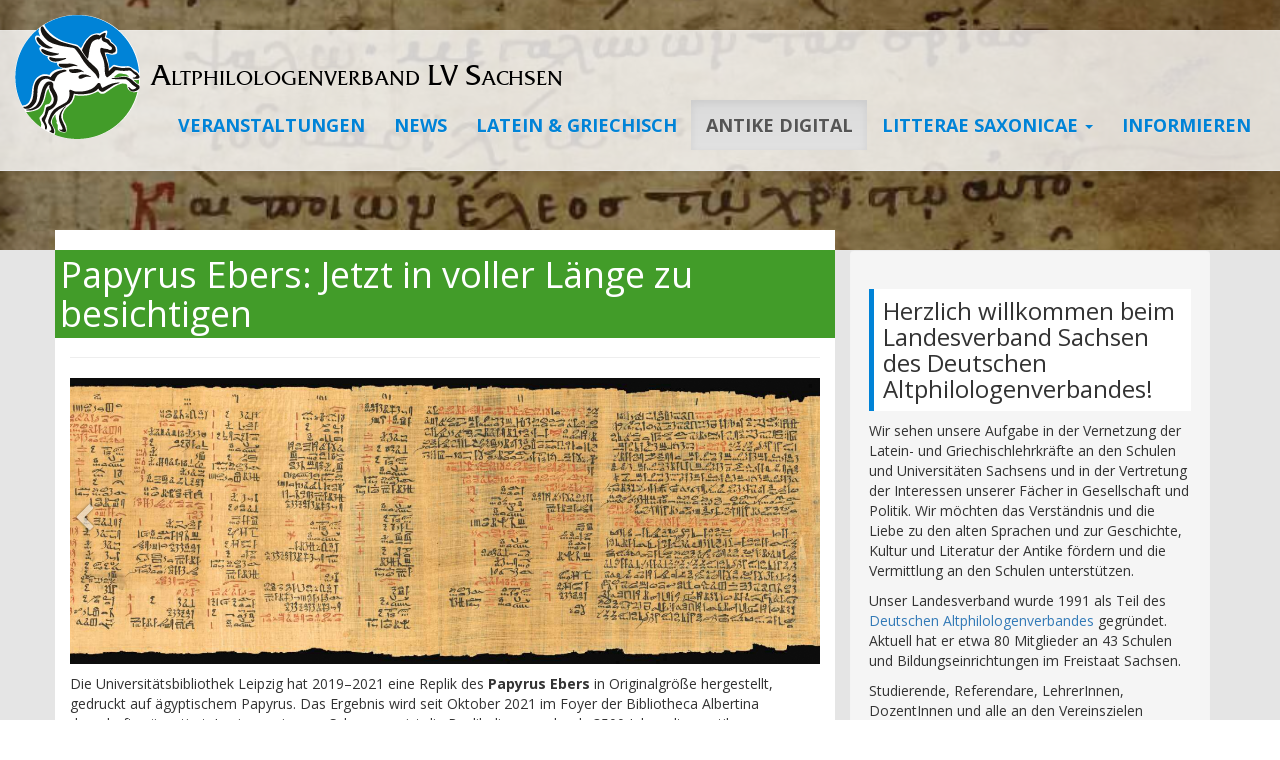

--- FILE ---
content_type: text/html; charset=utf-8
request_url: http://altphilologen-sachsen.de/antike-digital/4-papyrus-ebers-fundraising
body_size: 5395
content:
<!doctype html>

<html lang="de-de">

<head>
	<meta charset="utf-8">
	<meta name="author" content="Super User">
	<meta name="x-ua-compatible" content="IE=edge,chrome=1">
	<meta name="description" content="Fachverband für Alte Sprachen an Schulen und Universitäten">
	<title>Papyrus Ebers: Jetzt in voller Länge zu besichtigen</title>
	<link href="http://altphilologen-sachsen.de/component/finder/search?format=opensearch&amp;Itemid=101" rel="search" title="OpenSearch Altphilologenverband LV Sachsen" type="application/opensearchdescription+xml">
	<link href="/templates/dav-bs3/favicon.ico" rel="icon" type="image/vnd.microsoft.icon">
<link href="/media/vendor/awesomplete/css/awesomplete.css?1.1.7" rel="stylesheet">
<script src="/media/vendor/jquery/js/jquery.min.js?3.7.1"></script>
	<script src="/media/legacy/js/jquery-noconflict.min.js?504da4"></script>
	<script type="application/json" class="joomla-script-options new">{"joomla.jtext":{"MOD_FINDER_SEARCH_VALUE":"Suche &hellip;","COM_FINDER_SEARCH_FORM_LIST_LABEL":"Suchergebnisse","JLIB_JS_AJAX_ERROR_OTHER":"Beim Abrufen von JSON-Daten wurde ein HTTP-Statuscode %s zurückgegeben.","JLIB_JS_AJAX_ERROR_PARSE":"Ein Parsing-Fehler trat bei der Verarbeitung der folgenden JSON-Daten auf:<br><code style='color:inherit;white-space:pre-wrap;padding:0;margin:0;border:0;background:inherit;'>%s<\/code>"},"finder-search":{"url":"\/component\/finder\/?task=suggestions.suggest&format=json&tmpl=component&Itemid=101"},"system.paths":{"root":"","rootFull":"http:\/\/altphilologen-sachsen.de\/","base":"","baseFull":"http:\/\/altphilologen-sachsen.de\/"},"csrf.token":"9907a9ada28be89241d960b09680e774"}</script>
	<script src="/media/system/js/core.min.js?2cb912"></script>
	<script src="/media/vendor/awesomplete/js/awesomplete.min.js?1.1.7" defer></script>
	<script src="/media/com_finder/js/finder.min.js?755761" type="module"></script>
	<script type="application/ld+json">{"@context":"https://schema.org","@graph":[{"@type":"Organization","@id":"http://altphilologen-sachsen.de/#/schema/Organization/base","name":"Altphilologenverband LV Sachsen","url":"http://altphilologen-sachsen.de/"},{"@type":"WebSite","@id":"http://altphilologen-sachsen.de/#/schema/WebSite/base","url":"http://altphilologen-sachsen.de/","name":"Altphilologenverband LV Sachsen","publisher":{"@id":"http://altphilologen-sachsen.de/#/schema/Organization/base"},"potentialAction":{"@type":"SearchAction","target":"http://altphilologen-sachsen.de/component/finder/search?q={search_term_string}&amp;Itemid=101","query-input":"required name=search_term_string"}},{"@type":"WebPage","@id":"http://altphilologen-sachsen.de/#/schema/WebPage/base","url":"http://altphilologen-sachsen.de/antike-digital/4-papyrus-ebers-fundraising","name":"Papyrus Ebers: Jetzt in voller Länge zu besichtigen","description":"Fachverband für Alte Sprachen an Schulen und Universitäten","isPartOf":{"@id":"http://altphilologen-sachsen.de/#/schema/WebSite/base"},"about":{"@id":"http://altphilologen-sachsen.de/#/schema/Organization/base"},"inLanguage":"de-DE","breadcrumb":{"@id":"http://altphilologen-sachsen.de/#/schema/BreadcrumbList/17"}},{"@type":"Article","@id":"http://altphilologen-sachsen.de/#/schema/com_content/article/4","name":"Papyrus Ebers: Jetzt in voller Länge zu besichtigen","headline":"Papyrus Ebers: Jetzt in voller Länge zu besichtigen","inLanguage":"de-DE","isPartOf":{"@id":"http://altphilologen-sachsen.de/#/schema/WebPage/base"}}]}</script>

	<meta name="viewport" content="width=device-width, initial-scale=1.0, maximum-scale=1.0, user-scalable=0" />
	<link rel="apple-touch-icon-precomposed" href="/templates/dav-bs3/images/apple-touch-icon-57x57-precomposed.png">
	<link rel="apple-touch-icon-precomposed" sizes="72x72" href="/templates/dav-bs3/images/apple-touch-icon-72x72-precomposed.png">
	<link rel="apple-touch-icon-precomposed" sizes="114x114" href="/templates/dav-bs3/images/apple-touch-icon-114x114-precomposed.png">
	<link rel="apple-touch-icon-precomposed" sizes="144x144" href="/templates/dav-bs3/images/apple-touch-icon-144x144-precomposed.png">
        
        <!--<link href="/templates/dav-bs3/bootstrap2/css/bootstrap.min.css" rel="stylesheet" type="text/css"/>-->
        <!--<link href="/templates/dav-bs3/bootstrap2/css/bootstrap-responsive.min.css" rel="stylesheet" type="text/css"/>-->
         <!-- Latest compiled and minified CSS -->
        <link rel="stylesheet" href="https://maxcdn.bootstrapcdn.com/bootstrap/3.3.5/css/bootstrap.min.css">
        <!-- Optional theme -->
        <link rel="stylesheet" href="https://maxcdn.bootstrapcdn.com/bootstrap/3.3.5/css/bootstrap-theme.min.css">
        
        <link href="/templates/dav-bs3/css/template.css" rel="stylesheet" type="text/css"/>
        <link href="/templates/dav-bs3/css/style.css" rel="stylesheet" type="text/css"/>
        <link href="/templates/dav-bs3/css/scrolling-nav.css" rel="stylesheet" type="text/css"/>
        
	<!-- Le HTML5 shim and media query for IE8 support -->
	<!--[if lt IE 9]>
	<script src="//html5shim.googlecode.com/svn/trunk/html5.js"></script>
	<script type="text/javascript" src="/templates/dav-bs3/js/respond.min.js"></script>
	<![endif]-->
</head>
  
<body class="site antike-digital " role="document">

	  
  <!-- NAVBAR -->
  <nav class="navbar navbar-default navbar-fixed-top" role="navigation">
    <div class="container-fluid">

      <div class="navbar-header page-scroll">
        <button type="button" class="navbar-toggle" data-toggle="collapse" data-target="#navbar-modules">
          <span class="sr-only">Navigation</span>
          <span class="icon-bar"></span>
          <span class="icon-bar"></span>
          <span class="icon-bar"></span>
        </button>
        <a class="navbar-brand page-scroll" href="/"><img class="logo" src="/templates/dav-bs3/assets/images/pegasus.png" alt=""/> <span class="hidden-sm hidden-xs">Altphilologenverband LV Sachsen</span></a>
      </div>
        
      

      <div class="collapse navbar-collapse" id="navbar-modules">
        <ul class="nav navbar-nav navbar-right">
<li class="item-101"><a  href='/'>Aktuell im DAV Sachsen </a></li><li class="item-103"><a  href='/fortbildungen'>Veranstaltungen </a></li><li class="item-102"><a  href='/aktuelles'>News </a></li><li class="item-128"><a  href='/latein-griechisch'>Latein &amp; Griechisch </a></li><li class="item-127 current active"><a  href='/antike-digital'>Antike Digital </a></li><li class="item-104 dropdown deeper parent"><a  class="dropdown-toggle" data-toggle="dropdown" role="button" aria-haspopup="true" aria-expanded="false" href='/litterae'>Litterae Saxonicae  <span class="caret"></span></a><ul class="dropdown-menu"><li class="item-145"><a  href='/litterae/einladung-zum-einreichen-eines-beitrags'>Beiträge einreichen </a></li><li class="item-146"><a  href='/litterae/archiv'>Archiv </a></li></ul></li><li class="item-149"><a  href='/informieren'>Informieren </a></li></ul>

      </div>

    </div>
  </nav>
  
  <!-- Intro Section -->    
    <section id="intro" class="intro-section">
        
    </section>

<!-- BREADCRUMBS -->
  <div class="container">
    
  </div>

   
  <!-- CONTENT -->
<section id="content">
    <div class="container">
        <div class="row">
            <div class="content col-lg-8">
                <div class="com-content-article item-page">
    <meta itemprop="inLanguage" content="de-DE">
    
    
        <div class="page-header">
        <h1>
            Papyrus Ebers: Jetzt in voller Länge zu besichtigen        </h1>
                            </div>
        
        
    
    
        
                                                <div class="com-content-article__body">
        <p><img src="/images/papyrus-ebers-teaser.jpg" alt="" class="img-responsive" /></p>
<p>Die Universitätsbibliothek Leipzig hat 2019–2021 eine Replik des <strong>Papyrus Ebers</strong> in Originalgröße hergestellt, gedruckt auf ägyptischem Papyrus. Das Ergebnis wird seit Oktober 2021 im Foyer der Bibliotheca Albertina dauerhaft präsentiert. In einem eigenen Schauraum ist die Replik dieser mehr als 3500 Jahre alten antiken Schriftrolle umlaufend in einer elf Meter langen Vitrine zu sehen, mit zusätzlichen Informationen für Besucherinnen und Besucher.</p>
<p>Der Papyrus Ebers – ein herausragendes Dokument der ägyptischen Hochkultur und einer der größten Schätze der Universitätsbibliothek Leipzig – kann nun erstmals und dauerhaft als Rolle in seiner eindrucksvollen Länge bestaunt werden. Der Besuch ist kostenlos zu den Öffnungszeiten der Bibliotheca Albertina möglich.</p>
<p>&nbsp;</p>
<p><strong>Informationen:</strong></p>
<p>Zur Ausstellung: Katrin Löffler: <em>Zum Staunen schön. Der Papyrus Ebers erhält in der Leipziger Universitätsbibliothek einen Schauraum,</em> <a href="/images/aktuelles/78-papyrus-ebers2.pdf"><strong>Leipziger Blätter 78/2021</strong></a></p>
<p>Der Direktor der Universitätsbibliothek Leipzig Ulrich Johannes Schneider und der Restaurator Jörg Graf stellen den Papyrus Ebers im neuen Schauraum vor - <a href="https://www.kulturstiftungleipzig.de/2021/04/09/praesentation-der-leipziger-blaetter-78/" target="_blank" rel="noopener"><strong>LINK</strong></a></p>
<p><a href="https://papyrusebers.de/fundraising/" target="_blank" rel="noopener"><strong>Webseite zum Ausstellungsprojekt</strong></a></p>     </div>

        
        
<nav class="pagenavigation" aria-label="Seitennavigation">
    <span class="pagination ms-0">
                <a class="btn btn-sm btn-secondary previous" href="/antike-digital/48-mythoskop-geht-online" rel="prev">
            <span class="visually-hidden">
                Vorheriger Beitrag: Mythoskop geht online            </span>
            <span class="icon-chevron-left" aria-hidden="true"></span> <span aria-hidden="true">Zurück</span>            </a>
                    <a class="btn btn-sm btn-secondary next" href="/antike-digital/38-genus-gender-geschlecht" rel="next">
            <span class="visually-hidden">
                Nächster Beitrag: genus, gender, Geschlecht            </span>
            <span aria-hidden="true">Weiter</span> <span class="icon-chevron-right" aria-hidden="true"></span>            </a>
        </span>
</nav>
                                        </div>

            </div>
            <div class="sidebar-right col-lg-4">
                
<div id="mod-custom97" class="mod-custom custom">
    <h3>Herzlich willkommen beim Landesverband Sachsen des Deutschen Altphilologenverbandes!</h3>
<p>Wir sehen unsere Aufgabe in der Vernetzung der Latein- und Griechischlehrkräfte an den Schulen und Universitäten Sachsens und in der Vertretung der Interessen unserer Fächer in Gesellschaft und Politik. Wir möchten das Verständnis und die Liebe zu den alten Sprachen und zur Geschichte, Kultur und Literatur der Antike fördern und die Vermittlung an den Schulen unterstützen.</p>
<p>Unser Landesverband wurde 1991 als Teil des <a href="https://www.altphilologenverband.de" target="_blank" rel="noopener noreferrer">Deutschen Altphilologenverbandes</a>&nbsp;gegründet. Aktuell hat er etwa 80 Mitglieder an 43 Schulen und Bildungseinrichtungen im Freistaat Sachsen.</p>
<p>Studierende, Referendare, LehrerInnen, DozentInnen und alle an den Vereinszielen Interessierten sind als Mitglieder willkommen!</p>
<p style="text-align: center;"><button class="btn btn-primary btn-lg btn-block" style="background-color: #008000;"><a href="/informieren/63-mitgliedschaft-im-dav" style="color: #fff; text-decoration: none;">Mitglied werden</a></button></p>
<p>&nbsp;</p></div>

<form class="mod-finder js-finder-searchform form-search" action="/component/finder/search?Itemid=101" method="get" role="search">
    <label for="mod-finder-searchword125" class="visually-hidden finder">Suchen</label><input type="text" name="q" id="mod-finder-searchword125" class="js-finder-search-query form-control" value="" placeholder="Suche &hellip;">
            <input type="hidden" name="Itemid" value="101"></form>

<div id="mod-custom94" class="mod-custom custom">
    <h3>Ansprechpartner</h3>
<h4>Vorsitzender:</h4>
<p><a href="mailto:gw.kiefer@web.de" title="mailto:gw.kiefer@web.de">Günter Kiefer</a><br />Christliche Schule Johanneum<br /> Fischerstraße 5<br /> 02977 Hoyerswerda<br /> Tel.: 03571 / 42 44 0</p>
<h4>Stellvertrende Vorsitzende und Öffentlichkeitsarbeit:</h4>
<p><span id="cloaka5cbd7cfe436152f67c7b4cc942a24f7"><span id="cloak1bdf7d583f775faebce91fdb27264400"><a href="mailto:ute.tischer@uni-leipzig.de">PD Dr. Ute Tischer</a></span></span><br />Universität Leipzig, Institut für Klassische Philologie und Komparatistik<br />Beethovenstr. 15<br />04107 Leipzig<br />Tel.: 0341 / 9 737 493</p>
<h4>Kassenwart:</h4>
<p><a href="mailto:Kevin.Protze@uni-leipzig.de">Kevin Protze</a><br />Universität Leipzig, Institut für Klassische Philologie und Komparatistik<br />Beethovenstr. 15<br />04107 Leipzig</p>
<h4>Beisitzerin:</h4>
<p><a href="mailto:corinnaburggraf@freenet.de"><span id="cloaka5cbd7cfe436152f67c7b4cc942a24f7">Corinna Burggraf</span></a><br />Rasmussenstr. 7<br />09405 Zschopau</p>
<p>&nbsp;</p>
<p><button class="btn btn-primary btn-lg btn-block"><a href="/vorstand" style="color: #fff; text-decoration: none;">Über den Vorstand</a></button></p></div>

<div id="mod-custom96" class="mod-custom custom">
    <p><strong><a href="https://altphilologenverband.de" target="_blank" rel="noopener"><img src="/templates/dav-bs3/assets/images/pegasus.png" alt="" width="26" height="26" style="margin-right: 10px; float: left;" />DAV Bundesverband</a></strong></p>
<p><a href="https://www.youtube.com/watch?v=gA_tYFDpCVY" target="_blank" rel="noopener">"Warum Latein? Victorias Sprachenwahl" - Werbevideo des DAV-Landesverbandes NRW</a></p>
<p>&nbsp;</p></div>

<div id="mod-custom98" class="mod-custom custom">
    <p><img src="/images/bilder/omnibus_flyer_2025.jpg" alt="omnibus flyer 2025" width="100%" /></p>
<p><a href="https://www.dropbox.com/scl/fi/9kly7ll7dj6chnd35o5is/omnibus_flyer_2025.pdf?rlkey=v6u6l2hm6jx8ncvs6891jqata&amp;dl=0">Latein-Broschüre "Omnibus" (neue Version 2025) zum Download (PDF)</a></p>
<p>Der Neue Omnibus kann auch bei Bögl-Druck (<a href="mailto:info@boegl-druck.de">info@boegl-druck.de</a>) bestellt werden.</p></div>

<div id="mod-custom123" class="mod-custom custom">
    <h3>Kontakt und Impressum</h3>
<ul class="nav navbar-nav navbar-right imprint">
<li class="item-129"><a href="/vorstand">Vorstand </a></li>
<li class="item-130"><a href="/impressum">Impressum </a></li>
<li class="item-131"><a href="/mailingliste">Mailingliste </a></li>
<li class="item-132"><a href="/datenschutz">Datenschutz </a></li>
</ul></div>

            </div>
        </div>  
    </div>
</section>

  
  <!-- FOOTER -->
  <div class="container footer">
    <p><br />Copyright &copy; 2026 - Altphilologenverband LV Sachsen</p>
  </div>
  
  <!-- Scrolling Nav JavaScript -->
    <script src="//code.jquery.com/jquery-1.11.3.min.js"></script>
    <script src="//code.jquery.com/ui/1.11.4/jquery-ui.js"></script>
   
    <!-- Latest compiled and minified JavaScript -->
    <script src="https://maxcdn.bootstrapcdn.com/bootstrap/3.3.5/js/bootstrap.min.js"></script>
  <script src="/templates/dav-bs3/js/scrolling-nav.js" type="text/javascript"></script>
	<!-- 
		YOUR CODE HERE
	-->

	
</body>

</html>


--- FILE ---
content_type: text/css
request_url: http://altphilologen-sachsen.de/templates/dav-bs3/css/style.css
body_size: 2293
content:
/*
To change this license header, choose License Headers in Project Properties.
To change this template file, choose Tools | Templates
and open the template in the editor.
*/
/* 
    Created on : 24.09.2015, 16:41:18
    Author     : Clemens Liedtke
*/
@import url(https://fonts.googleapis.com/css?family=Open+Sans:400,300,300italic,400italic,600,600italic,700,700italic,800,800italic&subset=latin,greek,greek-ext,latin-ext);

html,
body {
    position: relative;
    height: 100%;
    font-family: "Open Sans";
}

body {
    padding-top: 0;
    padding-bottom: 0;
    background-color: #f9f9f9;

    background: url('../images/dav-rlp-bg1.jpg') no-repeat bottom center scroll;
    background-attachment: scroll;
    width: 100%;
    height: 100%;
    top: 0;
    -webkit-background-size: cover;
    -moz-background-size: cover;
    background-size: cover;
    -o-background-size: cover;
}

@font-face {
    font-family: "Quadrata";
    src: url("../fonts/friz-quadrata-tt.ttf");
}


.navbar {
    background: rgba(255, 255, 255, 0.8);
}

.navbar .nav {
    margin: 0px 0px 0px 0px;
}

.navbar-right {
    margin: 0px -15px 0px 0px;
}

.navbar-default .navbar-nav>li>a {
    font-famity: "Open Sans";
    font-size: 18px;
    font-weight: bold;
    text-transform: uppercase;
    color: #0083d7;
    background-color: transparent;
    padding-right: 14px;
}

.navbar-default .navbar-nav>li>a:focus,
.navbar-default .navbar-nav>li>a:hover {
    color: #429c29;
    background-color: transparent;
}

li.item-101,
li.item-21 {
    display: none;
}

.navbar-nav>li>a {
    line-height: 20px;
}

a.navbar-brand {
    font-family: "Quadrata";
    font-variant: small-caps;
    font-size: 2.0em;
    color: #000 !important;
}

ul.nav li.dropdown:hover ul.dropdown-menu {
    display: block;
    margin-top: 0px;
}

ul.dropdown-menu>li>a {
    font-size: 14px;
    font-weight: bold;
    text-transform: uppercase;
    color: #0083d7;
}

.navbar-default .navbar-nav>li>a.call-to-action {
    background-color: rgb(66, 156, 41) !important;
    color: #fff;
    border-radius: 4px;
}

.img-heading {
    padding: 0px 0px;
    border-bottom: 1px solid transparent;
    border-top-left-radius: 2px;
    border-top-right-radius: 2px;
    width: 100%;
    height: 150px;
}

.img-coat {
    width: 25%;
}

.btn-primary {
    background-color: #0083d7;
    border-radius: 0;
    background-image: none;
    border: none;
    box-shadow: 0px 1px 2px rgba(0, 0, 0, 0.5);
}

.btn-primary.bg-green {
    background-color: #429c29;
}

.intro-section {
    position: relative;
    padding-top: 150px;
    /*
    background: url('../images/dav-nord-bg1.jpg') no-repeat bottom center scroll; 
    background-attachment: scroll; 
    width: 100%; 
    height: 100%;
    top: 0;
    -webkit-background-size: cover; 
    -moz-background-size: cover; 
    background-size: cover; 
    -o-background-size: cover;
    */
}

.custom .container {
    padding: 0;
}

.row-intro {
    margin-top: 10px;
}

.row-intro2 {
    margin-top: 20px;
    padding-top: 20px;
    /*background: rgba(255,255,255,0.8);*/
    background: rgba(255, 255, 255, 1);
}

.row-intro2 h2 {

    font-size: 26px;
    font-variant: small-caps;
}

.row-intro2 .panel {
    box-shadow: 0px 1px 2px rgba(0, 0, 0, 0.2);
    border-radius: 2px;
    background-color: #ece9e2;
}

.row-intro2 .panel-default {
    border: none;
}

.row-intro2 .panel-default h2 {
    color: #0083d7;
    margin-top: 0;
}

.border-dav-blue {
    border: 20px solid #0083d7;
}

.motto {
    background: none;
    margin-top: 25px;
}

.motto h1,
.motto h2 {
    display: inline-block;
    width: 100%;
    max-width: 620px;
    text-align: center;
    background-color: #0083d7;
    margin-top: 0;
    margin-bottom: 2px;
    padding: 2px;
    color: #fff;
}

.motto h3 {
    display: inline-block;
    margin-top: 0;
    margin-bottom: 2px;
    padding: 2px;
    color: #fff;
}

.motto h1 {
    font-size: 60px;
}

.motto h2 {
    font-style: italic;
    font-size: 42px;
}

.motto h3 {
    font-size: 22px;
}

.introbox {
    background-color: #fff;
    color: #001a27;
    padding: 20px;
    margin-top: 10px;
}

.introbox h1 {
    font-size: 22px;
    color: #0083D7;
}

.introbox .introtext {
    margin-bottom: 30px;
}

.introbox .dekoimg-right {
    margin-top: -20px;
    margin-bottom: -20px;
    margin-right: -35px;
    float: right;
}

.introbox .dekoimg-right p,
.img-author {
    position: relative;
    bottom: 0px;
    color: #111;
    margin: 10px;
    font-size: 11px;
    text-align: center;
}

.kongress-jahr {
    background-color: #429c29;
    padding: 2px;
    text-align: center;
}

.kongress-jahr h1 {
    color: #fff;
    font-size: 26px;
    font-variant: small-caps;
    border-bottom: 2px solid #fff;
}

.kongress-jahr h2 {
    font-size: 70px;
    color: #fff;
    font-weight: bold;
}

.save-the-date {

    margin-top: 80px;
    padding: 10px;
    width: 100%;
    background: rgba(255, 255, 255, 0.8);
    //position: absolute;
    //bottom: 20px;
    text-align: center;
    color: #0083d7;

    font-family: "Open Sans";
    font-size: 30px;
    font-weight: bold;
}

.willkommen .container {
    background-color: #fff;
    margin-top: 40px;
    margin-bottom: 40px;
}

.intro-laender {
    margin-top: 80px;
}

.intro-laender img.img-circle {
    box-shadow: 0px 1px 2px rgba(0, 0, 0, 0.5);
}

.intro-laender h2 {
    height: 40px;
    text-align: center;
}

.intro-laender p {
    height: 100px;
    text-align: center;
}

ul.categories-module {
    border-left: 5px solid #0083D7;
}

#content {
    background-color: #e5e5e5;
    min-height: 100%;
    margin-top: 100px;
    padding-top: 0px;
}

.sidebar-right .mod-custom {
    border: none;
}

.sidebar-right h3 {
    padding: 9px;
    border-radius: 0px;
    background-color: #fff !important;
    background: none;
    border-left: 5px solid #0083d7;
}

#content>div.container>div>div.content {
    background-color: #fff;
    margin-top: -20px;
}


.intro-laender h2 {
    font-size: 22px;
}

.intro-laender h3 {
    font-size: 18px;
    text-align: center;
}

.intro-laender p {
    height: 120px;
}


#content .date {
    font-size: 22px;
    text-transform: uppercase;
    color: #0083D7;
}

#content .lv {
    text-transform: uppercase;
    color: #429C29;
}

#content .datetype {
    text-transform: uppercase;
    color: darkgray;
}

@media(max-width:767px) {

    .container>.navbar-header,
    .container-fluid>.navbar-header,
    .container>.navbar-collapse,
    .container-fluid>.navbar-collapse {
        margin-right: 15px;
        margin-left: 15px;
    }

    .save-the-date {
        padding: 10px;
        width: 100%;
        background: rgba(255, 255, 255, 0.8);
        position: relative;

        text-align: center;
        color: #0083d7;

        font-family: "Open Sans";
        font-size: 30px;
        font-weight: bold;
    }
}

select,
textarea,
input[type="text"],
input[type="password"],
input[type="datetime"],
input[type="datetime-local"],
input[type="date"],
input[type="month"],
input[type="time"],
input[type="week"],
input[type="number"],
input[type="email"],
input[type="url"],
input[type="search"],
input[type="tel"],
input[type="color"],
.uneditable-input {
    display: inline-block;
    height: 40px;
    padding: 4px 6px;
    margin-bottom: 10px;
    font-size: 14px;
    line-height: 20px;
    color: #555;
    vertical-align: middle;
    border-radius: 1px;
}

.page-header {
    padding-bottom: 9px;
    margin: 20px 0px 20px;
    border-bottom: 1px solid #EEE;
}

.page-header h1,
.willkommen h1 {
    background-color: rgb(66, 156, 41);
    color: #fff;
    padding: 5px;
    margin-left: -15px;
    margin-right: -15px;
}

.page-header h2,
.willkommen h2 {
    background-color: #0083d7;
    min-width: 200px;
    max-width: 50%;
    color: #fff;
    padding: 5px;
    margin-left: -15px;
    margin-right: -15px;
}

.page-header h2 a {
    color: #fff;
}

label.fabrikLabel {
    color: #555;
    padding-top: 10px !important;
}

.fabrikActions.form-actions {
    margin-left: 0px;
    margin-right: 0px;
    margin-bottom: 60px !important;
    margin-top: 20px;
}

.fabrikActions.form-actions .row-fluid .span4:first-child {
    float: left;
}

div#mitglied_werden___status {
    margin-left: 20px;
}

div.container.footer {
    background-color: #fff;
}

div.search {
    padding: 0px;
}

#mod-search-searchword {
    width: 100%;
}

a.mitglied-werden {
    width: 100%;
    background-color: rgb(66, 156, 41) !important;
    color: #fff;
    border-radius: 1px;
    font-size: 22px;
}

.imprint,
.imprint li {
    float: none !important;
}

.imprint ul li a {
    padding-top: 5px !important;
    padding-bottom: 5px !important;
}

#mitglied_werden___beitragsart {
    padding-left: 25px;
    font-weight: normal;
    margin-bottom: 35px;
}

--- FILE ---
content_type: text/css
request_url: http://altphilologen-sachsen.de/templates/dav-bs3/css/scrolling-nav.css
body_size: 853
content:
/*
To change this license header, choose License Headers in Project Properties.
To change this template file, choose Tools | Templates
and open the template in the editor.
*/
/* 
    Created on : 24.09.2015, 17:05:07
    Author     : Clemens Liedtke
*/

/*!
 * Start Bootstrap - Scrolling Nav HTML Template (http://startbootstrap.com)
 * Code licensed under the Apache License v2.0.
 * For details, see http://www.apache.org/licenses/LICENSE-2.0.
 */


@media(min-width:767px) {
    .navbar {
        top: 30px;
        
        padding: 20px 0;
        -webkit-transition: background .5s ease-in-out,padding .5s ease-in-out,top .5s ease-in-out;
        -moz-transition: background .5s ease-in-out,padding .5s ease-in-out,top .5s ease-in-out;
        transition: background .5s ease-in-out,padding .5s ease-in-out,top .5s ease-in-out;
    }
    
    a.navbar-brand .logo {
        float: left;
        width: 125px;
        height: 124px;
        margin-top: -50px;
        margin-right: 10px;
        
        -webkit-transition: width .5s ease-in-out,height .5s ease-in-out,margin-top .5s ease-in-out;
        -moz-transition: width .5s ease-in-out,height .5s ease-in-out,margin-top .5s ease-in-out;
        transition: width .5s ease-in-out,height .5s ease-in-out,margin-top .5s ease-in-out;
    }
    

    .top-nav-collapse {
        padding: 0;
        top: 0px;
    }
    
    .top-nav-collapse a.navbar-brand .logo {
        width: 45px;
        height: 45px;
        margin-top: -13px;
    }
}


@media(max-width:767px) {
    a.navbar-brand {
        font-size: 20px;
    }
    
    a.navbar-brand .logo {
        float: left;
        width: 45px;
        height: 45px;
        margin-top: -12px;
        margin-right: 10px;
        
        -webkit-transition: width .5s ease-in-out,height .5s ease-in-out,margin-top .5s ease-in-out;
        -moz-transition: width .5s ease-in-out,height .5s ease-in-out,margin-top .5s ease-in-out;
        transition: width .5s ease-in-out,height .5s ease-in-out,margin-top .5s ease-in-out;
    }
    
    .top-nav-collapse a.navbar-brand .logo {
        width: 45px;
        height: 45px;
        margin-top: -13px;
    }
}

/* Demo Sections - You can use these as guides or delete them - the scroller will work with any sort of height, fixed, undefined, or percentage based.
The padding is very important to make sure the scrollspy picks up the right area when scrolled to. Adjust the margin and padding of sections and children 
of those sections to manage the look and feel of the site. */

.about-section {
    height: 100%;
    padding-top: 150px;
    text-align: center;
    background: #eee;
}

.services-section {
    height: 100%;
    padding-top: 150px;
    text-align: center;
    background: #fff;
}

.contact-section {
    height: 100%;
    padding-top: 150px;
    text-align: center;
    background: #eee;
}

--- FILE ---
content_type: text/javascript
request_url: http://altphilologen-sachsen.de/templates/dav-bs3/js/scrolling-nav.js
body_size: 391
content:
//jQuery to collapse the navbar on scroll
jQuery(window).scroll(function() {
    if (jQuery(".navbar").offset().top > 50) {
        jQuery(".navbar-fixed-top").addClass("top-nav-collapse");
    } else {
        jQuery(".navbar-fixed-top").removeClass("top-nav-collapse");
    }
});

//jQuery for page scrolling feature - requires jQuery Easing plugin
jQuery(function() {
    jQuery('a.page-scroll').bind('click', function(event) {
        var $anchor = jQuery(this);
        jQuery('html, body').stop().animate({
            scrollTop: jQuery($anchor.attr('href')).offset().top
        }, 1500, 'easeInOutExpo');
        event.preventDefault();
    });
});

jQuery('.dropdown').hover(function(){ 
  //$('.dropdown-toggle', this).trigger('click'); 
});